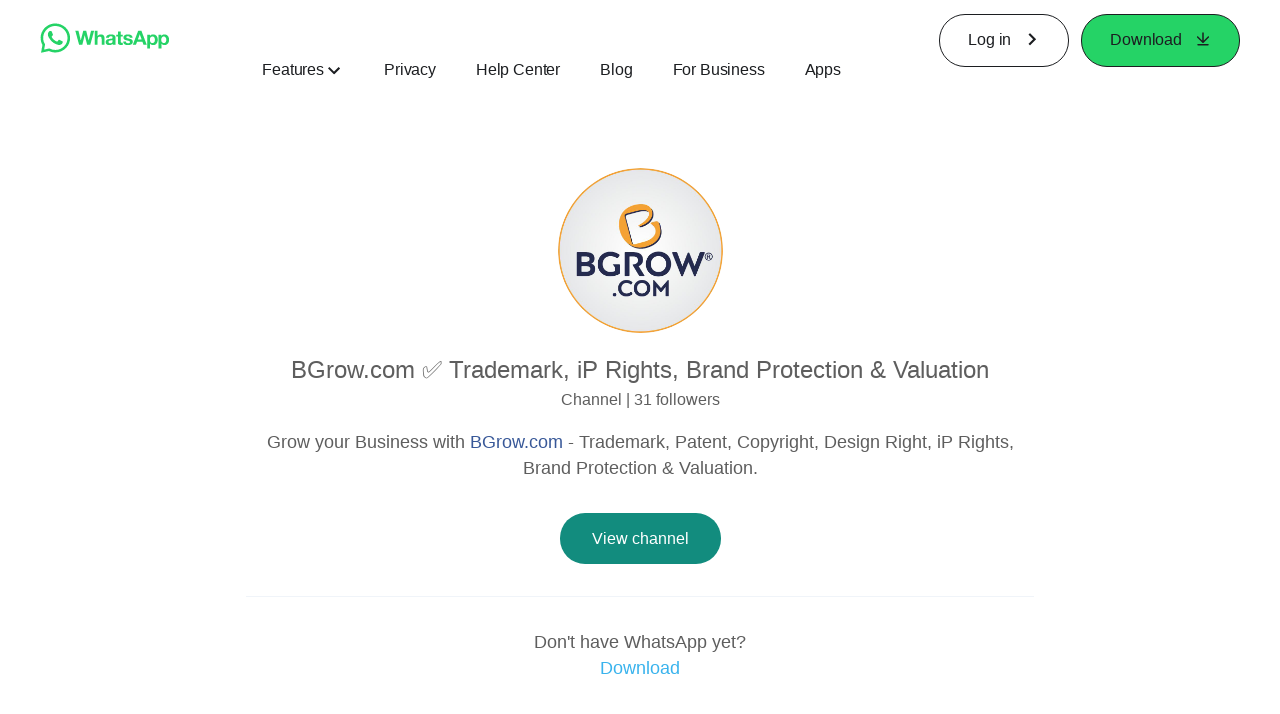

--- FILE ---
content_type: application/x-javascript; charset=utf-8
request_url: https://www.whatsapp.com/ajax/bz?__a=1&__ccg=UNKNOWN&__dyn=7xe6E5aQ1PyUbFp41twpUnwgU29zE6u7E3rw5ux609vCwjE1EE2Cw8G0um4o5-0me0sy0ny0RE2Jw8W1uw2oE17U2ZwrU1Xo1UU3jwea&__hs=20470.BP%3Awhatsapp_www_pkg.2.0...0&__hsi=7596234517843569529&__req=1&__rev=1032132579&__s=0b6e39%3A707ar1%3Aeopgkf&__user=0&dpr=2&jazoest=2917&lsd=AdEdqHNja0E
body_size: -1858
content:
for (;;);{"__ar":1,"rid":"A5JJirRzau7nBHwQleo3J0A","payload":null,"lid":"7596234526045839885"}